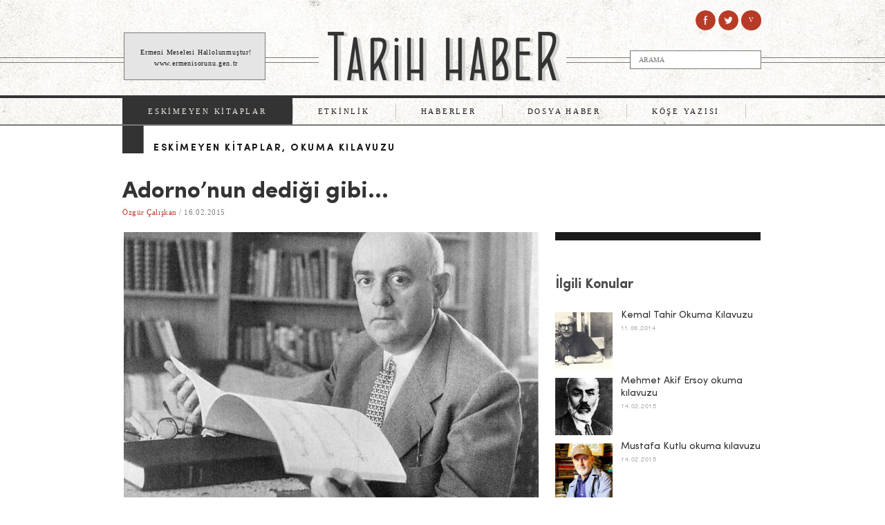

--- FILE ---
content_type: text/html; charset=UTF-8
request_url: http://www.tarihhaber.net/adornonun-dedigi-gibi/
body_size: 13126
content:
<!DOCTYPE html>
<!--[if IE 7]> <html class="ie7 oldie" lang="tr-TR"> <![endif]-->
<!--[if IE 8]> <html class="ie8 oldie" lang="tr-TR"> <![endif]-->
<!--[if IE 9]> <html class="ie9" lang="tr-TR"> <![endif]-->
<!--[if gt IE 9]><!--> <html lang="tr-TR"> <!--<![endif]-->
<head>
	<meta charset="UTF-8">
	<meta name="viewport" content="width=1000px">
	<meta http-equiv="X-UA-Compatible" content="IE=edge,chrome=1">
	<meta name="format-detection" content="telephone=no">
	<title>  Adorno&#8217;nun dediği gibi&#8230;</title>
	<link rel="stylesheet" href="http://www.tarihhaber.net/wp-content/themes/tarihhaber/style.css?ver=1.0.2" type="text/css" media="all" />
	<link rel="pingback" href="http://www.tarihhaber.net/xmlrpc.php" />
	<!--[if lt IE 9]>
		<script src="http://html5shiv.googlecode.com/svn/trunk/html5.js"></script>
	<![endif]-->
	<link rel="alternate" type="application/rss+xml" title="TARİH HABER &raquo; Beslemesi" href="http://www.tarihhaber.net/feed/" />
<link rel="alternate" type="application/rss+xml" title="TARİH HABER &raquo; Yorum Beslemesi" href="http://www.tarihhaber.net/comments/feed/" />
<link rel="alternate" type="application/rss+xml" title="TARİH HABER &raquo; Adorno&#8217;nun dediği gibi&#8230; Yorum Beslemesi" href="http://www.tarihhaber.net/adornonun-dedigi-gibi/feed/" />
		<script type="text/javascript">
			window._wpemojiSettings = {"baseUrl":"http:\/\/s.w.org\/images\/core\/emoji\/72x72\/","ext":".png","source":{"concatemoji":"http:\/\/www.tarihhaber.net\/wp-includes\/js\/wp-emoji-release.min.js?ver=4.2.38"}};
			!function(e,n,t){var a;function o(e){var t=n.createElement("canvas"),a=t.getContext&&t.getContext("2d");return!(!a||!a.fillText)&&(a.textBaseline="top",a.font="600 32px Arial","flag"===e?(a.fillText(String.fromCharCode(55356,56812,55356,56807),0,0),3e3<t.toDataURL().length):(a.fillText(String.fromCharCode(55357,56835),0,0),0!==a.getImageData(16,16,1,1).data[0]))}function i(e){var t=n.createElement("script");t.src=e,t.type="text/javascript",n.getElementsByTagName("head")[0].appendChild(t)}t.supports={simple:o("simple"),flag:o("flag")},t.DOMReady=!1,t.readyCallback=function(){t.DOMReady=!0},t.supports.simple&&t.supports.flag||(a=function(){t.readyCallback()},n.addEventListener?(n.addEventListener("DOMContentLoaded",a,!1),e.addEventListener("load",a,!1)):(e.attachEvent("onload",a),n.attachEvent("onreadystatechange",function(){"complete"===n.readyState&&t.readyCallback()})),(a=t.source||{}).concatemoji?i(a.concatemoji):a.wpemoji&&a.twemoji&&(i(a.twemoji),i(a.wpemoji)))}(window,document,window._wpemojiSettings);
		</script>
		<style type="text/css">
img.wp-smiley,
img.emoji {
	display: inline !important;
	border: none !important;
	box-shadow: none !important;
	height: 1em !important;
	width: 1em !important;
	margin: 0 .07em !important;
	vertical-align: -0.1em !important;
	background: none !important;
	padding: 0 !important;
}
</style>
<link rel='stylesheet' id='yarppWidgetCss-css'  href='http://www.tarihhaber.net/wp-content/plugins/yet-another-related-posts-plugin/style/widget.css?ver=4.2.38' type='text/css' media='all' />
<link rel='stylesheet' id='am_bxslider_css-css'  href='http://www.tarihhaber.net/wp-content/themes/tarihhaber/css/jquery.bxslider.css?ver=1.0.2' type='text/css' media='all' />
<script type='text/javascript' src='http://www.tarihhaber.net/wp-includes/js/jquery/jquery.js?ver=1.11.2'></script>
<script type='text/javascript' src='http://www.tarihhaber.net/wp-includes/js/jquery/jquery-migrate.min.js?ver=1.2.1'></script>
<script type='text/javascript'>
/* <![CDATA[ */
var ajaxTarih = {"ajaxurl":"http:\/\/www.tarihhaber.net\/wp-admin\/admin-ajax.php"};
/* ]]> */
</script>
<script type='text/javascript' src='http://www.tarihhaber.net/wp-content/plugins/ajax-tarih/tarih.js?ver=4.2.38'></script>
<link rel="EditURI" type="application/rsd+xml" title="RSD" href="http://www.tarihhaber.net/xmlrpc.php?rsd" />
<link rel="wlwmanifest" type="application/wlwmanifest+xml" href="http://www.tarihhaber.net/wp-includes/wlwmanifest.xml" /> 
<link rel='prev' title='Tomris Uyar okuma kılavuzu' href='http://www.tarihhaber.net/tomris-uyar-okuma-kilavuzu/' />
<link rel='next' title='Kurtuluş Kayalı okuma kılavuzu' href='http://www.tarihhaber.net/kurtulus-kayali/' />
<meta name="generator" content="WordPress 4.2.38" />
<link rel='canonical' href='http://www.tarihhaber.net/adornonun-dedigi-gibi/' />
<link rel='shortlink' href='http://www.tarihhaber.net/?p=1836' />
<script type="text/javascript">
var _gaq = _gaq || [];
_gaq.push(['_setAccount', 'UA-59186264-1']);
_gaq.push(['_trackPageview']);
(function() {
var ga = document.createElement('script'); ga.type = 'text/javascript'; ga.async = true;
ga.src = ('https:' == document.location.protocol ? 'https://ssl' : 'http://www') + '.google-analytics.com/ga.js';
var s = document.getElementsByTagName('script')[0]; s.parentNode.insertBefore(ga, s);
})();
</script>
	</head>
<body class="single single-post postid-1836 single-format-standard chrome">

<div id="header">
	<div class="header_wrapper">
		<div class="header_date" data-am_option_week="PAZARTESİ">&nbsp;</div>
		<ul class="media_links">
			<li><a class="facebook" href="https://www.facebook.com/tarihhaber.net?ref=hl" target="_blank">F</a></li>			<li><a class="twitter" href="https://twitter.com/tarihhaber_" target="_blank">T</a></li>			<li><a href="#v" target="_blank">V</a></li>		</ul>
				<div class="header_adv_box">
			<p><a href="http://www.ermenisorunu.gen.tr/" target="_blank" style="display: block;width: 100%;text-align: center;margin-top: 12px;">Ermeni Meselesi Hallolunmuştur! www.ermenisorunu.gen.tr</a></p>
		</div>
				
		<a id="logo" href="http://www.tarihhaber.net/">TARİH HABER</a>
		
		<form class="search_form" method="get" action="http://www.tarihhaber.net/">
			<input type="text" name="s" placeholder="arama">
			<input type="hidden" name="post_type" value="post">
		</form>
		
		<ul id="menu" class="sf-menu"><li id="menu-item-20" class="menu-item menu-item-type-taxonomy menu-item-object-category current-post-ancestor current-menu-parent current-post-parent menu-item-20"><a href="http://www.tarihhaber.net/category/eskmyn-ktplr/">Eskimeyen Kitaplar</a></li>
<li id="menu-item-18" class="menu-item menu-item-type-taxonomy menu-item-object-category menu-item-18"><a href="http://www.tarihhaber.net/category/etkinlik/">Etkinlik</a></li>
<li id="menu-item-695" class="menu-item menu-item-type-taxonomy menu-item-object-category menu-item-695"><a href="http://www.tarihhaber.net/category/makaleler/">Haberler</a></li>
<li id="menu-item-5170" class="menu-item menu-item-type-taxonomy menu-item-object-category menu-item-5170"><a href="http://www.tarihhaber.net/category/dosya-haberler/">Dosya Haber</a></li>
<li id="menu-item-5171" class="menu-item menu-item-type-taxonomy menu-item-object-category menu-item-5171"><a href="http://www.tarihhaber.net/category/kose-yazisi/">Köşe Yazısı</a></li>
</ul>	</div>
	<hr>
</div>
<div id="body">
			<div class="news_page_category"><a href="http://www.tarihhaber.net/category/eskmyn-ktplr/" rel="category tag">Eskimeyen Kitaplar</a>, <a href="http://www.tarihhaber.net/category/eskmyn-ktplr/okuma-kilavuzu/" rel="category tag">Okuma Kılavuzu</a></div>
	<h2 class="news_page_title">Adorno&#8217;nun dediği gibi&#8230;</h2>
	<div class="news_page_details"><em class="author">Özgür Çalışkan</em> / 16.02.2015</div>

	<div class="news_page_content">
		<div class="entry">
			
						<div class="news_page_slider_box">
				<ul class="news_page_slider">
										<li>
												<img src="http://www.tarihhaber.net/wp-content/uploads/2015/02/0895-theodor-adorno-600x394.jpg" alt="">											</li>
									</ul>
			</div>
					
    		<div class="share_box">
    			<a class="facebook" href="http://www.facebook.com/sharer/sharer.php?u=http://www.tarihhaber.net/adornonun-dedigi-gibi/" target="_blank">facebook</a>
    			<a class="twitter" href="https://twitter.com/intent/tweet?text=Adorno&#8217;nun dediği gibi&#8230;&url=http://www.tarihhaber.net/adornonun-dedigi-gibi/" target="_blank">twitter</a>
    			<a class="email" href="mailto:?subject=Adorno&#8217;nun dediği gibi&#8230;&body=http://www.tarihhaber.net/adornonun-dedigi-gibi/">email</a>
    			<span>PAYLAŞ</span>
    		</div>	
			
			<div class="entry-real">
				<p>Etkileyiciliğini kesin konuşmasına borçludur. Oysa konuştuğu şey hakkında aşağı yukarı hiçbir şey bilmiyordu. Üstelik başarısızdı da. Ortaya herhangi bir teori, herhangi bir tez, herhangi bir felsefe koyamadan tezgahı kapatmıştır. En büyük pozu, Karl Marx&#8217;ınkini andırır tarzda, mevcut düşünceyi ret ve inkardır. Her şeyi reddeden bir adamdan daha çekici ne olabilir? Böyle birini modern (yani biraz bilgisiz, biraz uyanık, biraz da şaşkın) okuyucunun hüccet kılığına sokmasına niye şaşıralım?</p>
<p>Şaşırdığımız yok ve zaten bu yazı dizisinde bütün amacımız şaşkınlardan olmamayı öğrenmekten ibaret. Adorno gibiler sadece düşüncelerini iyi düşünmemiş, inançlarına belli bir sınamadan geçmiş olarak inanmayan insanları avlayabilirler. Yani şaşkınları. Hüccetlerin, burhanların, ispatların reddedilmesi böylelerinin en bayıldığı şeydir. Yeter ki ciddi görünen bir şeyin ciddi olmadığı kendisine gösterilsin, gözleri fıldır fıldır ve pırıl pırıl olur; çünkü ciddiyete görünüşe göre boyun eğmek zorundaydı ama ciddi olanın niye ciddi olduğu hakkında da en ufak bir fikri yoktu. Ciddi görünenin ciddi olmaması onu şımartır, eğlendirir, sevindirir. Aklı olsa buna sadece üzülmek gerektiğini de bilirdi. O, oysa sadece görünüşlerle uğraştığı için, hakkında hiçbir şey bilmeden boyun eğmek zorunda olduğu şeyin boyun eğmeye değmeyecek bir şey olduğunu görmekten derinlemesine haz duyar. Sadece öyle görünüyor diye bir şeyi ciddi saymak, herkes boyun eğiyor diye ona boyun eğmek zorunda olmadığını anlamayacak kadar alçalmıştır çünkü. Şaşkın işte böylesine denir. Birinci sınıf Adorno okuyucusu. </p>
<p><strong>Mektepli Adorno</strong><br />
Theodor Weisengrund Adorno deyince basbayağı bir okuryazarı kastediyoruz. Çalışkan, disiplinli, titiz bir okur yazar. Okuduğunu neredeyse mutlak anlamda okuyan, yazdıkları da bütün kuşkuculuk ve eleştirellik görüntüsüne rağmen mutlak anlaşılan bir okur ve yazar. Yüksek okur yazar. Okur yazarın büyüğü. En birinci gelen okur yazar. Biraz eğlendiğimizi ve yazarı küçük gördüğümüzü düşünebilirsiniz. Böyle düşünmenizde hiçbir sakınca yok. Hatta bunu kendiniz de yapabilirsiniz; bunu engelleyen bir Adorno alıntısı yapılmayacak bu yazının sonuna kadar. “Adorno&#8217;nun dediğine gibi” şeklinde bir okur korkutma cümlesi kurmayacağız, çokluk entelektüel camia yazarlarının aksine. Adorno ne derse desin, biz kendi aramızda ne konuşabiliriz; buna bakacağız.</p>
<p>Adorno&#8217;yu sadece küçümsemiyoruz. Aynı zamanda talim ve tedris konularında gösterdiği gayreti not ediyoruz ki, herhangi bir sihirbazdan söz etmediğimizi, evrensel entelijansiyanın belki en büyük sihirbazından söz ettiğimizi görmek daha kolay olsun. Burada, okumadıklarını da yazan bir Chomsky&#8217;den veya şahsi mülahazatını tarihin gereğiymiş gibi sunan Wallerstein&#8217;dan söz etmiyoruz. Adorno ikisine de nispeten benzer; ama ikisinden de net olarak ayrılan bir tarafı vardır, ki asıl tarafı budur. O da bilgi ve düşünce diye karşısına çıkan her şeyi aynı bilgi ve düşüncenin tecrübesine sahip olmadan, o bilgi ve düşünceyi ortaya koyanların geçtikleri yoldan geçmeden reddetme alışkanlığıdır. Bu alışkanlık, Adorno&#8217;da çok kaygılı, kötümser, dolayısıyla da şaşırtıcı ve çarpıcı, sözü dinlense yeridir, dolayısıyla da hakiki hüccet denmeyi hakkeder bir düşünür pozu oluşturmuştur. Başka deyişle, Adorno kendisinin farkında olmayan yazarlardandır. Düşüncesinin (?) ve tarzının sınırları hakkında en ufak bir fikri yoktur. Oysa bildiğimiz bütün saygıdeğer düşünürler, düşünce diye sergiledikleri şeyin sınırlarının herkesten çok farkında olan kimselerdir, ki düşüncenin gelişmesi de ancak bu sınırların farkında olunmasına bağlıdır. Düşünürler kendilerinin ve başkalarının düşüncelerinin sınırlarını gördükleri oranda düşünmeye devam ederler.</p>
<p>Adorno&#8217;nun da farkında olduğu bir şey var tabii. Bu, düşünce diye ortaya konan her şeyin terminolojik bir abrakadabrayla gözden düşürülebileceğidir. Adorno&#8217;nun Benjamin&#8217;le temel meselesi de budur zaten. Walter Benjamin için olumsuz pek çok sıfat kullanabiliriz, düşüncesinin zayıf ve kusurlu bir çok tarafını gösterebiliriz; ama mevcut düşünceyi gözden düşürmeye çalıştığını, üzerinde çalıştığı konuya ihanet ettiğini söyleyemeyiz. Kelimenin gerçek anlamında sadık bir marksist olduğu halde (Kaınız: Paris ve Baudelaire yazıları. Bu yazılarda Walter Benjamin, tarihsel diyalektiği gerçek anlamda ilk defa edebiyat incelemesine sokmaktadır. Adorno&#8217;nun bu yazıları reddetme gerekçesi ise tam bir skandaldır. Bu yazıları yeterince Marksist olmadıkları gerekçesiyle basmayı kabul etmemiştir Adorno.) çalıştığı konuları onore eden, biraz talihsiz, e çünkü epey de kırtıpil bir yazardır Walter Benjamin. Kırtıpil filan ama düşüncenin cesaretine gerçek anlamda sahip. Bu yüzden de farklı kaynaklardan beslenmekten pek fazla çekinmiyor. Bertolt Brecht gibi açık seçik sanatçı-düşünürlerle ortak, Adorno ve Lukacs gibi kariyeristlerle ise zıt tarafları bu.</p>
<p>Adorno, bilgi ve düşüncenin gözden düşürülebilmesinin yine bir tür düşünce ve bilgiye bağlı olduğunun en baştan itibaren farkındaydı. Kendini kabul ettirmeyi bilen, kurumsal yapıların kurdu olmuş bir adam. Benjamin&#8217;in okul ve akademisyenlik konusundaki hatalarını yapmamış bu yüzden. 21 yaşında doktora, 24 yaşında doçentlik tezi yazacak kadar çalışkan ve uyumlu olmayı başarmış. Ne başarı ama! İki tezin de Adorno diye bildiğimiz şeyle aşağı yukarı hiçbir ortak tarafı yoktur. Doçentlik tezini geri çekmesinin altında ne yatıyordu dersiniz? Kaynaklar, doktora tezinin tamamen öğretmenin etkisi altında olduğunu belirtiyor. Geri çektiği doçentlik tezi keza. Dört yıl sonra, 28 yaşında verdiği doçentlik tezi ise bu defa şaşırtıcı bir ismin etkisi gösterir: Walter Benjamin.</p>
<p>Bir filozoftan çok akademik stratejistle karşı karşıya olduğunuzu anlamışsınızdır. Bizim için Emre Kongar, Murat Belge, Berna Moran gibi adamlar her ne ise, Almancada Theodor W. Adorno da odur. Fransız Sartre&#8217;la en önemli ortak tarafları da bu olsa gerek. Sartre gibi Adorno da dönemin entelektüellerinden ne beklendiğini kestirme konusunda profesyoneldir.<br />
Şimdi bir an soluklanıp soralım: Bu kadar okul okumuş, çocuk yaşında doktora tezi vermiş, olabilecek en genç yaşta doçentlik tezi yazıp vazgeçmiş, çok geçmeden bir daha yazıp bu defa tezi sunmuş bu okul çocuğu filozofun bu faaliyetleri ile sonra ünlenmesini sağlayacak çalışmaları arasında niçin en ufak bağlantı yoktur? Martin Heidegger&#8217;i beğenirsiniz veya beğenmezsiniz, düşüncesini matah sayarsınız veya saymazsınız; ama Heidegger diye bildiğimiz şey dönem dönem, aşama aşama ta üniversite öğrencisi olduğu yıllardan başlayarak gelişen ve değişip dönüşen, hasılı kelam izlenebilen bir şeydir. Stratejist olarak ne kadar basiretsiz olduğunu ise söylemeye bile gerek yok Heidegger&#8217;in. Birkaç kuşağın midesine oturacak kadar etkin bir felsefesi olduğu halde, bugün hala Nazidir, yok değildir lafları geziyor ortalıkta. Sırf, Nasyonal Sosyalist Parti iktidarı esnasında üniversite rektörlüğünü kabul ettiği için. Belli ki, üstat yeni çağ filozoflarının karda yürü izini belli etme taktikleri için biraz fazla eski kafalıydı.</p>
<p><strong>İlerici Adorno</strong><br />
Adorno&#8217;nun ise eski kafalı olmadığı her halinden belli. O ve sinsi bir despotlukla hükmettiği Frankfurt Okulu “çok gezerim ama hiçbir yere gitmem” tarzında, hiçbir düşünceye bağlanmazlar. Yani ortada düşünceden çok proje var. Her düşünceyi ve her bilgiyi eleştiren ama eleştirellikten taviz vermeme adına belli bir safa geçmeyen; nispeten mükemmelci, “en iyi”ci, kötümser ve acıklı bir şekilde gerçekçi (acıklı çünkü Frankfurt Okulu gerçekçiliği gerçekçiliğin hiçbir tez ve önerisini ilke olarak benimsememiştir.), Marksizmi düşünce alanından süpürecek kadar Marksist, Hegel&#8217;i okunmaz kılacak oranda Hegelci, modernizme yani modern sanata kzaık atacak şekilde modernist&#8230; hasılı kelam, biz felsefeden anlamaz, ya hep ya hiççi Türklerin “müzmin muhalif” dediğimiz tarzda burnundan kıl aldırmaz, okul demeye bin şahit lazım bir okul projesi. 20. asır sofistlerinin okulu yani. Bu okul yani Frankfurt Okulu o kadar ilericiydi ki, bugün bile hala onların vardığı ileri safhalara varabilmiş bir düşünür veya ekol mevcut değildir. 20. asır sofistlerinden sayılabilecek Jacques Derrida nerdeyse bir gericiydi. Düşüncenin topografı olarak karşımıza çıkan Fredric Jameson, analiz mantığını ilerici Adorno ve Frankfurt Okulundan çok herkesi biraz gözeten, kayıran, idare eden Walter Benjamin&#8217;den alır. Sonra gelen Alman düşünürlerinin hepsi ders hocasıdır. Fransızlarsa tiyatrocu.</p>
<p>Hegel&#8217;in ilericiliği gibi bir ilericiliği var Adorno&#8217;nun. Bu tür ilericilikte düşünür, asla varılamaycak bir noktayı tarihin veya düşüncenin hedefi diye ileri sürer ve geri kalanını da mantığa bürüyerek, sık ve sıkı mantık hileleriyle hallediverir. Hegel&#8217;in sanatın ölümü tezi bir hezeyan değilse fantazidir ve bundan başka başka bir şey değildir. Fakat gösterişli ve tuhaf bir şekilde mantıklı görünür. En az Platon&#8217;un sıklıkla yanlış anlaşılmış, sanatçıyı sürgüne uğratma önerisi gibi. Platon sanatçıyı, şairi ikiye ayırıyor ve bir türünü, mimetik sanatçıyı, gerçeğin görünüşünü kopyalayarak sunanı mükemmel sitesinden kovuyordu. Bunun açıkça diğer türden sanatçıya, şaire bir övgü anlamı taşıdığı pek fazla dikket çekilmemiş bir husustur. Aristo&#8217;nun Platon&#8217;a cevap vererek mimetik sanatı yani tragedyayı eposun üstüne koyması ve sonra gelen klasiklerin yani klasist Avrupalı yazarların hep Aristo&#8217;dan beslenmiş olması bu sık örgülü yanlış anlamayı doğurmuştur. Hegel&#8217;in sanatın ölümü fantezisi ise sanatla hemen hiçbir ilgisi olmayan bir şeydir. Genel bir tezin bir tür felsefi zorbalıkla sanat konusuna uygulanmasıdır. Sanat, Hegel için sadece aklın ilerlemesi karşısına çıkan heyulalardan biridir ve sonunun geldiği, çünkü artık gerçeğin akıl tarafından aydınlatılacağı söylenmelidir falan filan. Romantizme karşı çıkıyordu Hegel. Romantizmin halimiyetinin bir son çırpınış, bir vuruşa vuruşa çekilme, bir umutsuz direniş olduğunu tasavvur ediyordu. Sanatta modernizmi göremeyecek kadar, kendi rasyonalist inancıyla zihni körelmişti. Oysa sanatta modernizm dediğimiz şey geldi, romantizm ile rasyonalizm arasındaki çatışmayı ortadan kaldırdı ve sanatın krallığı rasyonel dünyada ilan etti. Hegel bunu göremediği için bile küçük görülebilir bir düşünür. Ama arkeolojik mabetlere olduğu kadar kendi felsefi mabetlerine de saygıyla, tazimle yaklaşmayı sürdüren Batı aleminden Hegel&#8217;in estetik konusunda çuvalladığına dair bir işaret alamıyoruz.<br />
Adorno, estetik konusunda Hegel&#8217;in tamamlayıcısı olarak da görülebilir. O da aklın mutlaklığına duyduğu inançla gider sanatın üstüne. Jazz müziğinden yani çağın müziğinden hoşlanmaması bile akıl konusundaki rijit tavrını göstermeye yeterlidir. Bir nevi akıl ideolojisine bağlı bir ideolojik sanatın peşindeydi Adorno. Modernizmi müşahede ettiği için, Hegel&#8217;in bir önceki yüzyıldan öngöremeyeceği şeyleri rasyonalitenin amentüsüne uydurmaya çalışıyordu. Kara estetik veya negatif diyalektik gibi fantastik görüşler, daha doğrusu başlıklar ileri sürmesi buna bağlıdır. Adorno, jazz çağında tonal felsefeyi yaşatma arzusuna sahip bir tür özde gerici ama kendi kabulleri ışığında ilerici bir yazardı.<br />
Adorno&#8217;nun ilericiliğini bizdeki bazı sözümona aydınlanmacıların ilericiliğine yaklaştıran şey, felsefeye neredeyse dinsel bir mezhep gibi sarılmış olmasıdır. Müzik düşüncesiyle o kadar uğraşmış, toplumsal felsefe ve politik eleştiri konusunda o kadar kalem oynatmış biri için utanç verici bir gizli dogmatizme sahiptir Adorno. Bilinç ve imgelemin maddeleştirilip materyalizm yoluyla incelenmesi peşinde bir dogmatizm ama. Adorno isminin etrafındaki büyü esas olarak bundan doğuyor, ironik bir biçimde. Bilinç nasıl maddeleştirilir veya maddileştirilir? İmgelem nasıl diyalektik kılınır? İşte Adorno&#8217;nun ilerici abrakadabraları burada devreye girer ve bir yanlarıyla ise kendi çağlarının imgeleminden yani sanatından dolaysızca etkilenip esinlenen insanları büyüler. Esinlendiğiniz ama bir anlam veremediğiniz şeyleri mantığa bürünmek ve haklı çıkarabilmek veya başkalarının esinlenip tadına vardıkları şeyleri tu kaka edebilmek için “Dorno&#8217;nun dediği gibi” akımına katılırsınız veya takılırsınız. Bu da muhtemelen bir tutukluğu veya çekingenliği, yeni olana karşı korkuyu gizliyordur. Ki bu sadece bir tahmin, müzmin Adorno derslisinin bundan korkmasına gerek yok. Burada bize öyle geldiği için öyle söyledik. İzlenimimiz buydu çünkü, insanların Türkiye&#8217;de niye Adorno&#8217;ya sarıldıklarını veya sarılmış gibi yaptıklarını sorduğumuzda karşımıza bu türden huysuzluklar, huzursuzluklar çıkıyordu. Bu huzursuzluğu gidermek gerekiyor artık. “Adorno&#8217;nun dediği gibi”nin Türkçe düşünmek isteyen insanın zihninde açabileceği yarayı veya yarığı iyi etmeli.</p>
<p><strong>Amerikalı Adorno</strong><br />
Adorno ne kadar büyülü olursa olsun eleştiriden masun değildir. Gayet de sıkı eleştiriliyor ve aleyhindeki tavır giderek güçleniyor. Öncelikle sorgulanan tarafı samimiyeti. Yahudi sorunu konusunda takındığı bir nevi sekter ve katı tavrı Adorno&#8217;nun mükemmelci rasyonalizmine ve doğalmış gibi duran evrenselciliğine gölge düşürüyor. Nazilerin Yahudilere yaptıklarını Yahudi cephesinden eleştirmez görünen evrenselci bir düşünürün, aynı Yahudiler Filistin&#8217;e çöreklenince tek kelime etmemiş olması saf bir kalbe şaşırtıcı görünebilir. Bize pek de görünmüyor açıkçası. Düşüncenin belli bir yönü perde olabilir; hatta düşüncenin kendisi başka bir şeyin perdesi olabilir. Düşünce dediğimiz şey mutlak bir masumiyete sahip değildir. Ama bazen masum, sivil, evrensel vesair etiketlerinden birini veya birden çoğunu kullanma durumunda olabilir. Adorno&#8217;nun materyalist evrenselciliği de Avrupa sınırları içinde kalıyor. Hatta Almanya sınırları içinde.</p>
<p>Nazilerle aynı dönemde yaşamış, iki dünya savaşı görmüş ve ikisinde de taraf olmamış bir düşünce okulunun şeyhi kılığındaki bir düşünürün Nazilere, yani Alman Milliyetçi Sosyalistlerine karşı Avrupacı, evrenselci, samimi hatta samimiyetçi, en genel anlamda Aydınlanmacı bir tutum takınması şaşırtıcı değildir. Hatta anlaşılır, bağışlanır, kabul edilebilir bir değer sayılabilir. Bir ulusun monist bir fikriyat içinde tek bir yöne aktığı bir dönemde ortaya çıkan bir düşünürün, hem de o ulustan dışlanan unsurun bir parçasıyken mümkün olduğu kadar aksi bir yön tutturması ve yönünü belli etmemeye özen göstermesi anlaşılır anlamlıdır. Bütün mesele, Adorno bunu yaparken kendisinden olmayanlara ne kattı veya onların başına ne muammalar açtı meselesidir.</p>
<p>Adorno&#8217;nun Amerika macerasının çok özel bir tarafı var bu yüzden. Brecht, Lukacs ve Benjamin&#8217;le tamamen farklı, Marcuse ile benzer tarafı, Adorno&#8217;nun bütün otantikçi görünüşünün ve mutlak aydınlanmacılığının altında “yeni dünya”ya ve yeniliğe duyduğu meraktır. Adorno&#8217;nun otantiği bildiğimiz anlamda sahicilik veya nesnellik değil kendidir. Otantiği kendi olan biri içinse, Nazi çağında Amerika belli bir cazibe taşıyor olsa gerektir. Adorno&#8217;nun Amerika&#8217;yı benimsememiş ve sevmemiş olması ise ancak Marcuse gibi orada kendisine bir audience, bir okuyucu cemaati, bir dinleyiciler kalabalığı bulamamış olmasından kaynaklanmış olmalıdır. Başka deyişle, Amerikalılığı Almanlığından bile boştur Adorno&#8217;nun. Burada sadece Nazilerin kovuşturmasına karşı melce bulmuş ve Frankfurt Okulu harekatını savaş sonrası entelektüel camiaya buradan yürütmüş ve sokmuştur. Almanya&#8217;ya dönüşünü geciktirmiş olmasının altında da muhtemel entelektüel-akademik stratejisi yani star olma ve star kalma mücadelesi yatar.</p>
<p><strong>Adorno&#8217;nun demediği gibi</strong><br />
Dışarıda eleştirilmeye başlamış olsa da, Türkiye&#8217;de özellikle son on beş yirmi yıldır Adorno&#8217;dan son derece sorgusuz sualsiz alıntılar yapıldı, şahsiyeti etrafında bir sır oluşturuldu, herhangi bir seviye veya dozajda eleştiriye tabi tutulmadı ve netice itibariyle sorumsuzca suistimal edilmiş oldu. Adorno tavrının buna teşne olması başka bir şey. Burada bizler için önemli olan mesele, bu türden çapraşık bir düşünürün kendi düşüncemize sağlayabileceği dolaylı faydaların, onu eleştirmek ve çözmekle elde edebileceğimiz kazanımların ve durumun öğreticiliğinin kesinkes atlanmış olmasıdır. Oysa Adorno da çelikten veya demirden değildir. Dediklerinin arkasında demedikleri, diyemedikleri, diyemeyecekleri yatar. “Adorno&#8217;nun dediği gibi” trenine binmiş gidenlerin, karşı yönden bir de “Adorno&#8217;nun demediği gibi” treninin geldiğini görmesi artık kaçınılmazdır. Adorno&#8217;nun demedikleri ise aslında çoğunluktadır. Ki bunlar genellikle de dediklerinin içindedir.</p>
<p>Bir Adorno sırrı varsa, o da bu sırrın yazar tarafından bizzat oluşturulduğu, modern veya postmodern entelektüel camianın Adorno kültünün arkasında herkesten çok Theodor Weisengrund&#8217;un yattığıdır. Sanata etkisi ve katkısı olmayan bir sanat düşünürü, Marksizmle başlangıç anında kopmuş bir Marksist, Hegel disiplinlerini sürdüremeyecek kadar modern bir Hegelyen, analizci olamayacak kadar sabırsız ve oyuncul, modernist olamayacak kadar kitaplı bir aydınlanma mümini, anti-anti-semitist olamaycak kadar evrenselci, evrenselciliğini yaralayacak düzeyde anti-Nazi hatta anti-Alman, Alman olamayacak kadar Yahudi, Yahudi olamayacak kadar filozof, filozofluğundan kuşku duyuracak tarzda Stratejist, stratejileriyle kimsenin yolunu aydınlatamayacak kadar muğlak&#8230; Adorno.                                                                                            </p>
				<div class="clear"></div>
							</div>
		
		</div>
		
				
	</div>
			
	
<div class="single_page_sidebar">
		<div class="sp_sidebar_widget slider_widget">
				<div class="news_page_text_slider_box">
			<ul class="news_page_text_slider">
								<li>
					<div class="entry">
																	</div>
				</li>
							</ul>
		</div>
		
	</div>
		
	<div id="am_related_posts-2" class="sp_sidebar_widget "><h4 class="widgettitle">İlgili Konular</h4><div class='yarpp-related'>
<ul>
		<li>
		<a href="http://www.tarihhaber.net/kemal-tahir-okuma-kilavuzu/" rel="bookmark"><img width="83" height="83" src="http://www.tarihhaber.net/wp-content/uploads/2014/06/kemal-tahir-1-e1402602858188-83x83.jpg" class="attachment-widget-thumb wp-post-image" alt="kemal-tahir-1" /></a>		<div class="entry">
			<p><a href="http://www.tarihhaber.net/kemal-tahir-okuma-kilavuzu/" rel="bookmark">Kemal Tahir Okuma Kılavuzu</a></p>
			<div class="sp_sb_widget_deatils">11.06.2014</div>
		</div>
	</li>
		<li>
		<a href="http://www.tarihhaber.net/mehmet-akif-ersoy-okuma-kilavuzu/" rel="bookmark"><img width="83" height="83" src="http://www.tarihhaber.net/wp-content/uploads/2015/02/mehmet_akif-83x83.jpg" class="attachment-widget-thumb wp-post-image" alt="mehmet_akif" /></a>		<div class="entry">
			<p><a href="http://www.tarihhaber.net/mehmet-akif-ersoy-okuma-kilavuzu/" rel="bookmark">Mehmet Akif Ersoy okuma kılavuzu</a></p>
			<div class="sp_sb_widget_deatils">14.02.2015</div>
		</div>
	</li>
		<li>
		<a href="http://www.tarihhaber.net/mustafa-kutlu-okuma-kilavuzu/" rel="bookmark"><img width="83" height="83" src="http://www.tarihhaber.net/wp-content/uploads/2015/02/mustafa-kutlu_248910-83x83.png" class="attachment-widget-thumb wp-post-image" alt="mustafa-kutlu_248910" /></a>		<div class="entry">
			<p><a href="http://www.tarihhaber.net/mustafa-kutlu-okuma-kilavuzu/" rel="bookmark">Mustafa Kutlu okuma kılavuzu</a></p>
			<div class="sp_sb_widget_deatils">14.02.2015</div>
		</div>
	</li>
		<li>
		<a href="http://www.tarihhaber.net/kahvehane-filozofunun-yukselisi-ve-dususu/" rel="bookmark"><img width="83" height="83" src="http://www.tarihhaber.net/wp-content/uploads/2015/02/jean-paul-sartre_35427-83x83.jpg" class="attachment-widget-thumb wp-post-image" alt="jean-paul-sartre_35427" /></a>		<div class="entry">
			<p><a href="http://www.tarihhaber.net/kahvehane-filozofunun-yukselisi-ve-dususu/" rel="bookmark">“Kahvehane filozofu”nun yükselişi ve düşüşü</a></p>
			<div class="sp_sb_widget_deatils">14.02.2015</div>
		</div>
	</li>
		<li>
		<a href="http://www.tarihhaber.net/tarihci-olarak-elestirmen-ahmet-hamdi-tanpinar-yeniye-karsi-tutuk-eskiye-karsi-cesur/" rel="bookmark"><img width="83" height="83" src="http://www.tarihhaber.net/wp-content/uploads/2014/07/Ahmet-Hamdi-Tanpınar-83x83.jpg" class="attachment-widget-thumb wp-post-image" alt="Ahmet Hamdi Tanpınar" /></a>		<div class="entry">
			<p><a href="http://www.tarihhaber.net/tarihci-olarak-elestirmen-ahmet-hamdi-tanpinar-yeniye-karsi-tutuk-eskiye-karsi-cesur/" rel="bookmark">Tarihçi olarak eleştirmen: Ahmet Hamdi Tanpınar</a></p>
			<div class="sp_sb_widget_deatils">15.07.2014</div>
		</div>
	</li>
		<li>
		<a href="http://www.tarihhaber.net/aptal-misin-satilmis-mi/" rel="bookmark"><img width="83" height="83" src="http://www.tarihhaber.net/wp-content/uploads/2015/02/Olvidados613x463-83x83.jpg" class="attachment-widget-thumb wp-post-image" alt="Olvidados613x463" /></a>		<div class="entry">
			<p><a href="http://www.tarihhaber.net/aptal-misin-satilmis-mi/" rel="bookmark">Aptal mısın, satılmış mı?</a></p>
			<div class="sp_sb_widget_deatils">14.02.2015</div>
		</div>
	</li>
		<li>
		<a href="http://www.tarihhaber.net/bir-kemal-tahir-portresi/" rel="bookmark"><img width="83" height="83" src="http://www.tarihhaber.net/wp-content/uploads/2015/02/24_b-83x83.jpg" class="attachment-widget-thumb wp-post-image" alt="24_b" /></a>		<div class="entry">
			<p><a href="http://www.tarihhaber.net/bir-kemal-tahir-portresi/" rel="bookmark">Bir Kemal Tahir portresi</a></p>
			<div class="sp_sb_widget_deatils">14.02.2015</div>
		</div>
	</li>
					
</ul>
</div>
</div>	
</div>	
	<div class="last_news_box">
	<h3>Yeni Haberler</h3>
	<ul class="last_news_list">
				<li>
			<div class="entry">
								<h4><a href="http://www.tarihhaber.net/upanisadlar/" rel="bookmark">Upanişadlar</a></h4>
				<div class="news_list_details"><em class="author">Hakan Arslanbenzer</em> / 30.06.2016</div>
				<p>Veda dininin en eski ve en önemli kutsal metni sayılıyor. Hindular Upanişadlar’ı vahiy olarak kabul ederler. Upanişadlar, Hint kutsal metni (daha doğrusu metinler toplamı) Vedalar’ın dört ana bölümünden biridir. Diğer bölümler: Samita, Brahmana ve Aranyaka. Ve dört Veda vardır: Rigveda, Yacurveda, Samaveda ve Atarvaveda. Bunlar dua-büyü ve ilahilerdir. Belli durumlarda belli vedalar okunur. Kötülüğü kovmak&#8230;</p>
			</div>
		</li>
				<li>
			<div class="entry">
				<a href="http://www.tarihhaber.net/vaka-i-vakvakiyye-yahut-cinar-vakasi/" rel="bookmark"><img width="730" height="286" src="http://www.tarihhaber.net/wp-content/uploads/2016/06/vakvak-guncel.jpg" class="attachment-post-thumbnail wp-post-image" alt="vakvak guncel" /></a>				<h4><a href="http://www.tarihhaber.net/vaka-i-vakvakiyye-yahut-cinar-vakasi/" rel="bookmark">Vaka-i Vakvakıyye yahut Çınar Vak’ası</a></h4>
				<div class="news_list_details"><em class="author">Selahattin Turhan</em> / 30.06.2016</div>
				<p>600 yılı aşkın geniş topraklara hükümdarlık etmek, devlet mekanizması ile birlikte toplumu idare etmek oldukça güç bir iştir. Devlet-i Aliyye, her ne kadar idari bağlamda toplumun tamamını her daim memnun etme amacı güttüyse de bu kadar uzun ömürlü bir imparatorluğun pek tabii olarak bu amacını gerçekleştiremediği belli dönemler de yaşamışlardır. Bu dönemlerden bir tanesi de&#8230;</p>
			</div>
		</li>
				<li>
			<div class="entry">
				<a href="http://www.tarihhaber.net/osmanli-donemi-bosna-basin-tarihi/" rel="bookmark"><img width="730" height="286" src="http://www.tarihhaber.net/wp-content/uploads/2016/06/bosna-guncel.jpg" class="attachment-post-thumbnail wp-post-image" alt="bosna guncel" /></a>				<h4><a href="http://www.tarihhaber.net/osmanli-donemi-bosna-basin-tarihi/" rel="bookmark">“Osmanlı Dönemi Bosna Basın Tarihi”</a></h4>
				<div class="news_list_details"><em class="author">Tarih Haber</em> / 29.06.2016</div>
				<p>Son dönemlerde basın ve yayın tarihine dair kitaplar ve araştırmalar çoğalırken, bu kitaplara bir yenisi daha eklendi. Erzurum Atatürk Üniversitesi İletişim Fakültesi öğretim üyelerinden Doç. Dr. Salih Seyhan, Doç. Dr. Hakan Temiztürk ve Saraybosna Üniversitesi’nden Prof. Dr. Senada Dizdar’ın dört yıllık çalışmaları sonucunda ortaya koydukları Osmanlı Dönemi Bosna Basın Tarihi adlı kitap çıktı. Kitapta yalnızca&#8230;</p>
			</div>
		</li>
				<li>
			<div class="entry">
				<a href="http://www.tarihhaber.net/muhammed-aliyi-nasil-bilirdiniz/" rel="bookmark"><img width="788" height="442" src="http://www.tarihhaber.net/wp-content/uploads/2016/06/muhammed-ali-promo-main.jpg" class="attachment-post-thumbnail wp-post-image" alt="muhammed ali promo main" /></a>				<h4><a href="http://www.tarihhaber.net/muhammed-aliyi-nasil-bilirdiniz/" rel="bookmark">Muhammed Ali’yi nasıl bilirdiniz?</a></h4>
				<div class="news_list_details"><em class="author">Arda Akıncı</em> / 16.06.2016</div>
				<p>Türkiye’de spor, futbolun tahakkümünde yapılır. Cumadan pazara kadar oynanan futbol müsabakaları, pazartesiden cuma gününe kadar konuşulur tartışılır. Hayat futbolla akar, futbolla durur. Diğer sporların pek bir hükmü yoktur. Olsa olsa belki son yıllarda biraz basketbol ve voleybol. Ancak, onların bile seyirci kitlesi oldukça kısıtlıdır. Diğer sporlardan bahsetmiyorum bile. Hem başka spor dalları da mı varmış?&#8230;</p>
			</div>
		</li>
			</ul>
</div>
	
</div>

<div id="footer">
	<div class="footer_wrapper">
		<div class="most_discussions">
			<strong>Çok Konuşulanlar:</strong>
			<ul id="footer_cats" class="sf-menu"><li id="menu-item-23" class="menu-item menu-item-type-taxonomy menu-item-object-category menu-item-23"><a href="http://www.tarihhaber.net/category/etkinlik/">Etkinlik</a></li>
<li id="menu-item-25" class="menu-item menu-item-type-taxonomy menu-item-object-category current-post-ancestor current-menu-parent current-post-parent menu-item-25"><a href="http://www.tarihhaber.net/category/eskmyn-ktplr/">Eskimeyen Kitaplar</a></li>
</ul>		</div>
		
		<a href="http://www.tarihhaber.net/" class="footer_logo"></a>
		
		<ul id="footer_menu" class="footer_menu"><li id="menu-item-11" class="menu-item menu-item-type-post_type menu-item-object-page menu-item-11"><a href="http://www.tarihhaber.net/tarih-haber-hakkinda/">Tarih Haber Hakkında</a></li>
<li id="menu-item-12" class="menu-item menu-item-type-post_type menu-item-object-page menu-item-12"><a href="http://www.tarihhaber.net/kullanim-kosullari/">Kullanım Koşulları</a></li>
<li id="menu-item-13" class="menu-item menu-item-type-post_type menu-item-object-page menu-item-13"><a href="http://www.tarihhaber.net/baska-bilgiler/">Künye</a></li>
<li id="menu-item-14" class="menu-item menu-item-type-post_type menu-item-object-page menu-item-14"><a href="http://www.tarihhaber.net/iletisim/">İletişim</a></li>
</ul>		
		<div class="copyrights">Tüm hakları saklıdır copyright 2026</div>
	</div>
</div>
<link rel='stylesheet' id='yarppRelatedCss-css'  href='http://www.tarihhaber.net/wp-content/plugins/yet-another-related-posts-plugin/style/related.css?ver=4.2.38' type='text/css' media='all' />
<script type='text/javascript' src='http://www.tarihhaber.net/wp-includes/js/comment-reply.min.js?ver=4.2.38'></script>
<script type='text/javascript' src='http://www.tarihhaber.net/wp-content/themes/tarihhaber/includes/js/selectivizr-min.js?ver=1.0.2'></script>
<script type='text/javascript' src='http://www.tarihhaber.net/wp-content/themes/tarihhaber/includes/js/jquery.bxslider.js?ver=1.0.2'></script>
<script type='text/javascript' src='http://www.tarihhaber.net/wp-content/themes/tarihhaber/includes/js/general.js?ver=1.0.2'></script>
</body>
</html><!-- need to refresh to see cached version -->

--- FILE ---
content_type: text/css
request_url: http://www.tarihhaber.net/wp-content/themes/tarihhaber/style.css?ver=1.0.2
body_size: 8729
content:
/*
Theme Name: tarihhaber
Theme URI: http://www.crazyxhtml.com
Author: <a href="http://www.crazyxhtml.com">CrazyXhtml</a>
Author URI: http://www.crazyxhtml.com
Description: Designed by <a href="http://www.crazyxhtml.com">CrazyXhtml</a>.
Version: 1.0
License: GNU General Public License v2 or later
License URI: http://www.gnu.org/licenses/gpl-2.0.html
Tags: white, light
Text Domain: am
*/

html, body, div, span, applet, object, iframe,
h1, h2, h3, h4, h5, h6, p, blockquote, pre,
a, abbr, acronym, address, big, cite, code,
del, dfn, em, img, ins, kbd, q, s, samp,
small, strike, strong, sub, sup, tt, var,
b, u, i, center,
dl, dt, dd, ol, ul, li,
fieldset, form, label, legend,
table, caption, tbody, tfoot, thead, tr, th, td,
article, aside, canvas, details, figcaption, figure, 
footer, header, hgroup, menu, nav, section, summary,
time, mark, audio, video {
	margin: 0;
	padding: 0;
	border: 0;
	font-size: 100%;
	font: inherit;
	vertical-align: baseline;
	outline: none;
}

article, aside, details, figcaption, figure, 
footer, header, hgroup, menu, nav, section {
	display: block;
}

img {
	vertical-align: middle;
}

ol, ul {
	list-style: none;
}

blockquote, q {
	quotes: none;
}

blockquote:before, blockquote:after,
q:before, q:after {
	content: '';
	content: none;
}

table {
	border-collapse: collapse;
	border-spacing: 0;
}

a[href], label[for], select, 
input[type=checkbox], input[type=radio] {
	cursor: pointer;
}

button, input[type=button], input[type=image], 
input[type=reset], input[type=submit] {
	padding: 0;
	overflow: visible;
	cursor: pointer;
}

button::-moz-focus-inner, 
input[type=button]::-moz-focus-inner, 
input[type=image]::-moz-focus-inner, 
input[type=reset]::-moz-focus-inner, 
input[type=submit]::-moz-focus-inner {
	border: 0;
}

.hide {
	position: absolute !important;
	left: -9999em !important;
}

.clearfix:after {
	content: ".";
	display: block;
	visibility: hidden;
	clear: both;
	height: 0;
}

h1, h2, h3, h4, h5, h6 {
	font-weight: normal;
}

.ie7 .clearfix {
	zoom: 1; 
}

strong {
	font-weight: bold;
}

em {
	font-style: italic;
}

del {
	text-decoration: line-through;
}

th, td {
	vertical-align: top;
}

th {
	font-weight: normal;
	text-align: left;
}

address, cite, dfn {
	font-style: normal;
}

abbr, acronym {
	border-bottom: 1px dotted #999;
	cursor: help;
}

sub, 
sup {
	position: relative;
	font-size: 75%;
	line-height: 0;
}

sup {
	top: -0.5em;
}

sub {
	bottom: -0.25em;
}

textarea {
	 overflow: auto;
}

input[type=tel], input[type=url], input[type=password], input[type=text], input[type=email], input[type=reset], input[type=button], input[type=submit], button, textarea{
     -webkit-appearance: none;
     -webkit-border-radius: 0;
}

input[type=tel], input[type=url], input[type=password], input[type=text], input[type=email], textarea{
	padding: 5px;
	border: 1px solid #ccc;
}

input[type=reset], input[type=button], input[type=submit], button{
	background: #d5cfc9;
	display: inline-block;
	border: 0;
	color: #333;
	padding: 5px 15px;
	font-size: 14px;
	text-transform: uppercase;
}


@font-face {
     font-family: 'ConcursoItalianBTN';
    src: url('fonts/Concurso/ConcursoItalianBTN.eot');
    src: url('fonts/Concurso/ConcursoItalianBTN.eot?#iefix') format('embedded-opentype'),
         url('fonts/Concurso/ConcursoItalianBTN.woff') format('woff'),
         url('fonts/Concurso/ConcursoItalianBTN.ttf') format('truetype'),
         url('fonts/Concurso/ConcursoItalianBTN.svg#ConcursoItalianBTN') format('svg');
    font-weight: normal;
    font-style: normal;
}



@font-face {
     font-family: 'MonopolMedium';
    src: url('fonts/monopol/2B2836_0_0.eot');
    src: url('fonts/monopol/2B2836_0_0.eot?#iefix') format('embedded-opentype'),
         url('fonts/monopol/2B2836_0_0.woff') format('woff'),
         url('fonts/monopol/2B2836_0_0.ttf') format('truetype');
    font-weight: normal;
    font-style: normal;
}
@font-face {
	font-family: 'Sofia';
    src: url('fonts/SofiaPro/SofiaProRegular.eot');
    src: url('fonts/SofiaPro/SofiaProRegular.eot?#iefix') format('embedded-opentype'),
         url('fonts/SofiaPro/SofiaProRegular.woff') format('woff'),
         url('fonts/SofiaPro/SofiaProRegular.ttf') format('truetype'),
         url('fonts/SofiaPro/SofiaProRegular.svg#Sofia') format('svg');
    font-weight: normal;
    font-style: normal;
}
@font-face {
	font-family: 'Sofia';
    src: url('fonts/SofiaPro/SofiaProBold.eot');
    src: url('fonts/SofiaPro/SofiaProBold.eot?#iefix') format('embedded-opentype'),
         url('fonts/SofiaPro/SofiaProBold.woff') format('woff'),
         url('fonts/SofiaPro/SofiaProBold.ttf') format('truetype'),
         url('fonts/SofiaPro/SofiaProBold.svg#Sofia') format('svg');
    font-weight: bold;
    font-style: normal;
}
@font-face {
	font-family: 'HelveticaNeue';
    src: url('fonts/HelveticaNeue/HelveticaNeue.eot');
    src: url('fonts/HelveticaNeue/HelveticaNeue.eot?#iefix') format('embedded-opentype'),
         url('fonts/HelveticaNeue/HelveticaNeue.woff') format('woff'),
         url('fonts/HelveticaNeue/HelveticaNeue.ttf') format('truetype'),
         url('fonts/HelveticaNeue/HelveticaNeue.svg#HelveticaNeue') format('svg');
    font-weight: normal;
    font-style: normal;
}
@font-face {
	font-family: 'HelveticaNeue';
    src: url('fonts/HelveticaNeue/HelveticaNeue-Bold.eot');
    src: url('fonts/HelveticaNeue/HelveticaNeue-Bold.eot?#iefix') format('embedded-opentype'),
         url('fonts/HelveticaNeue/HelveticaNeue-Bold.woff') format('woff'),
         url('fonts/HelveticaNeue/HelveticaNeue-Bold.ttf') format('truetype'),
         url('fonts/HelveticaNeue/HelveticaNeue-Bold.svg#HelveticaNeue') format('svg');
    font-weight: bold;
    font-style: normal;
}
@font-face {
	font-family: 'Helvetica';
    src: url('fonts/Helvetica/Helvetica.eot');
    src: url('fonts/Helvetica/Helvetica.eot?#iefix') format('embedded-opentype'),
         url('fonts/Helvetica/Helvetica.woff') format('woff'),
         url('fonts/Helvetica/Helvetica.ttf') format('truetype'),
         url('fonts/Helvetica/Helvetica.svg#Helvetica') format('svg');
    font-weight: normal;
    font-style: normal;
}

/* Normalized Styles
------------------------------------------------------------------------------*/

body {
	font: 12px/20px Georgia, "Times New Roman", Times, serif;
	color: #333;
/* 	background: #fff url(images/bg.jpg) no-repeat center top fixed; */
	background: #fff;
	-webkit-text-size-adjust: none;
	min-width: 1000px;
}

input, textarea, select, button {
	outline: none;
	font-family:Georgia, "Times New Roman", Times, serif;
	font-size:12px;
	color:#333;
}

a, a:visited, a:focus, a:active {
	text-decoration: none;
	color: #d8833d;
}

a:hover {
	text-decoration: underline;
}


/* Container
------------------------------------------------------------------------------*/

.container {
	position: relative;
	width: 960px;
	margin: 0 auto;
}

.videoWrapper {
	position: relative;
	padding-bottom: 56.25%; /* 16:9 */
	padding-top: 0;
	height: 0;
}
.videoWrapper iframe {
	position: absolute;
	top: 0;
	left: 0;
	width: 100%;
	height: 100%;
}


/* Header
------------------------------------------------------------------------------*/

#header {
	width:100%;
	min-height:180px;
	background:#ebe1d7 url(images/bgr_header_1.jpg) center top;
	border-bottom:2px solid #787878;
	position:relative;
	margin-bottom: 23px;
}

.single #header,
.category #header {
	margin-bottom: 0;
}

#header:before {
	content:'';
	display:block;
	position:absolute;
	right:50%;
	left:0;
	top:83px;
	height:6px;
	border-top:1px solid #7b7876;
	border-bottom:1px solid #7b7876;
	margin:0 179px 0 0;
	z-index:1;
}

#header:after {
	content:'';
	display:block;
	position:absolute;
	left:50%;
	right:0;
	top:83px;
	height:6px;
	border-top:1px solid #7b7876;
	border-bottom:1px solid #7b7876;
	margin:0 0 0 179px;
	z-index:1;
}

#header > hr {
	display:block;
	height:0;
	margin:0;
	padding:0;
	border:none;
	border-top:4px solid #333;
	position:absolute;
	left:0;
	bottom:38px;
	width:100%;
	left:0;
	z-index:1;
}

.header_wrapper {
	width:926px;
	min-height:179px;
	margin:0 auto;
	position:relative;
	z-index:10;
}

.header_wrapper:before {
	content:'';
	display:table;
	clear:both
}

.header_date {
	text-align:center;
	font-size:13px;
	font-family:'Sofia', sans-serif;
	font-weight:bold;
	color:#6b6862;
	letter-spacing:0.4em;
	margin:15px 0 0 0;
}

.header_date b {
	color:#b73b26;
}

.media_links {
	display:block;
	position:absolute;
	top:15px;
	right:2px;
}

.media_links li {
	float:left;
	margin:0 0 0 4px;
	font-size:9px;
}

.media_links a {
	display:block;
	width:29px;
	height:29px;
	text-align:center;
	line-height:29px;
	color:#fff;
	background-color:#b73b26;
	border-radius:15px;
}

.media_links .facebook {
	text-indent:-9999em;
	background-color:transparent;
	background-image:url(images/btn_social.png);
	background-repeat:no-repeat;
}
.media_links .twitter {
	text-indent:-9999em;
	background-color:transparent;
	background-image:url(images/btn_social.png);
	background-repeat:no-repeat;
	background-position: -29px 0;
}

.media_links a:hover {
	text-decoration:none;
	opacity:0.9;
}

.header_adv_box {
	position:absolute;
	left:2px;
	top:47px;
	border:1px solid #7b7876;
	width:205px;
	height:69px;
	background:#e5e5e5;
	line-height:16px;
	font-size:10px;
	letter-spacing:0.08em;
	padding:8px 5px 5px 9px;
	box-sizing:border-box;
	-moz-box-sizing:border-box;
	-webkit-box-sizing:border-box;
}

.header_adv_box p {
	display:block;
	width:100%;
	height:48px;
	overflow:hidden;
}

.header_adv_box p a {
	color: #191919;
	text-decoration: none;
}

.header_adv_box p a:hover {
	text-decoration: underline;
}

#logo {
	display:block;
	width:336px;
	height:72px;
	position:absolute;
	left:297px;
	top:46px;
	background:url(images/logo.png) center no-repeat;
	text-indent:-9999px;
}

.search_form {
	display:block;
	position:absolute;
	top:73px;
	right:2px;
	background:#ebe1d7 url(images/bgr_header_1.jpg) 300px 0;
}

.search_form input {
	display:block;
	width:190px;
	height:27px;
	border:1px solid #7b7876;
	background:#fff;
	
	padding:5px 12px 6px 12px;
	
	box-sizing:border-box;
	-moz-box-sizing:border-box;
	-webkit-box-sizing:border-box;
	
	font-size:10px;
	text-transform:uppercase;
}

.search_form input:focus {
	background:#FFF;
}



/* Navigation
------------------------------------------------------------------------------*/

#menu {
	display:block;
	position:absolute;
	left:0;
	bottom:-1px;
	height:38px;
	width:980px;
}

#menu li {
	float:left;
	height:38px;
	position:relative;
	text-transform: uppercase;
}

#menu li:after {
	content:'';
	display:block;
	width:1px;
	height:20px;
	position:absolute;
	right:-1px;
	top:9px;
	background:#c8c6c4;
}

#menu li:first-child:before {
	content:'';
	display:block;
	width:1px;
	height:20px;
	position:absolute;
	left:0;
	top:9px;
	background:#c8c6c4;
}

#menu a {
	display:block;
	font-size:11px;
	line-height:39px;
	height:38px;
	color:#191919;
	padding:0 37px 0 37px;
	letter-spacing:0.25em;
	position:relative;
}

#menu .current_page_ancestor a, 
#menu .current_page_parent a, 
#menu .current_page_item a, 

#menu .current-menu-ancestor a, 
#menu .current-menu-parent a, 
#menu .current-menu-item a, 

#menu .current-page-ancestor a, 
#menu .current-page-parent a, 
#menu .current-page-item a, 
#menu a:hover {
	background:#333333;
	color:#f0e7df;
	text-decoration:none;
}

/* Content
------------------------------------------------------------------------------*/

#body {
	width:926px;
	margin:auto;
	clear:both;
	min-height:600px;
}

#content {
	float: right;
	width: 730px;
}

.main_page_title {
	display:block;
	clear:both;
	font-family:"MonopolMedium";
	font-size:95px;
	line-height:92px;
	color:#353535;
	text-shadow: 4px 3px #dedede;
	letter-spacing:6px;
	padding:4px 3px 21px 0px;
	margin:0;
}

.main_title_more_link {
	display:inline-block;
	width:32px;
	height:32px;
	background:#b73b26 url(images/ico_title_link_more.png);
	border-radius:16px;
}

.left_sidebar_box {
	float:left;
	width:180px;
	margin:0 15px 25px 0;
}

.left_sb_widget {
	width:172px;
	clear:both;
	margin:0 0 25px 1px;
	padding:0 0 14px 0;
	background:url(images/bgr_left_widget_bottom.png) left bottom no-repeat;
}
.left_sb_widget.nodivider {
	background-image:none;
}

.left_sb_widget:last-of-type {
	background:none;
}

.left_sb_widget h4, .left_sb_widget .entry h4 {
	font-family:'Sofia', sans-serif;
	font-size:20px;
	font-weight:bold;
	line-height:23px;
	color:#191919;
	margin:0 0 3px 0;
	letter-spacing: 0;
}

.left_sb_widget h4 a, .left_sb_widget .entry h4 a{
	text-decoration: none;
	color: #333;
}

.left_sb_widget h4 a:hover, .left_sb_widget .entry h4 a:hover{
	text-decoration: underline;
}

.left_sb_widget_details {
	font-size:9px;
	font-family: HelveticaNeue, Arial, Helvetica, sans-serif;
	line-height:14px;
	margin:0 0 8px 0;
	color: #666666;
}

.left_sb_widget_details span {
	display:block;
}

.left_sb_widget_details a, .entry .left_sb_widget_details a {
	color:#b73b26;
	text-decoration:none;
}

.left_sb_widget_details a:hover, .entry .left_sb_widget_details a:hover {
	color:#b73b26;
	text-decoration:none;
}

.left_sb_widget p, .left_sb_widget .entry p {
	font-size:12px;
	line-height:20px;
	margin:0;
}

.left_sb_widget.calendar_widget {
	padding:0;
	background:none;
}

.calendar_widget_day_box {
	position:relative;
	border:1px solid #f2f2f2;
	border-radius:7px;
	width:173px;
	padding:12px 12px 8px 17px;
	color:#000;
	position:relative;
	z-index:20;
	background:#f2f2f2;
	
	box-sizing:border-box;
	-moz-box-sizing:border-box;
	-webkit-box-sizing:border-box;
}

.calendar_widget_day_box:before {
	content:'';
	display:table;
	clear:both;
}

.calendar_widget_day_box h5 {
	display:block;
	position:absolute;
	left:50%;
	top:-12px;
	margin:0 0 0 -34px;
	width:68px;
	font-size:15px;
	height:23px;
	line-height:23px;
	color:#faf3f1;
	background:#1a1a1a;
	border-radius:5px;
	text-align:center;
	
	box-sizing:border-box;
	-moz-box-sizing:border-box;
	-webkit-box-sizing:border-box;
}

.calendar_widget_day_box p {
	font-size:11px;
	line-height:20px;
	display:block;
	border-bottom:1px solid #4d4d4d;
	padding: 13px 0;
}

.widget_the_day {
	display:block;
	clear:both;
	text-align:center;
	font-size:130px;
	line-height:92px;
/* 	font-family:'MonopolMedium'; */
	font-family:'Sofia', sans-serif;
	padding:25px 0 20px 0;
	font-weight: bold;
	text-shadow: 3px 2px #eeeeee;
	
}

.widget_the_day_title {
	display:block;
	text-align:center;
	font-size:14px;
	line-height:17px;
	text-transform:uppercase;
	font-family:'Sofia', sans-serif;
}

.widget_the_day_title b {
	font-weight:bold;
}

.calendar_widget #calendar_wrap {
	position:relative;
	z-index:10;
	width:171px;
	margin:-5px 0 0 0;
	font-family:'Sofia', sans-serif;
	text-align:center;
	background:#dddbda;
	color:#6b6862;
	border:1px solid #bababa;
	border-radius:0 0 7px 7px;
}

.calendar_widget #calendar_wrap a{
	color:#6b6862;
}

.calendar_widget #calendar_wrap #wp-calendar {
	width:100%;
}

.calendar_widget #calendar_wrap #wp-calendar caption {
	display:none;
}

.calendar_widget #calendar_wrap th {
	padding: 6px 0 0;
	background:#adadac;
}

.calendar_widget #calendar_wrap tfoot {
	display:none;
}

.calendar_widget #calendar_wrap th {
	border-left:1px dashed #c7c1bb;
	border-top:1px dashed #c7c1bb;
	vertical-align:middle;
}

.calendar_widget #calendar_wrap td {
	border-left:1px dashed #f0e7df;
	border-top:1px dashed #f0e7df;
	vertical-align:middle;
}

.calendar_widget #calendar_wrap td {
	height:27px;
	padding:0;
}

.calendar_widget #calendar_wrap th:first-child, .calendar_widget #calendar_wrap td:first-child {
	border-left:none;
}

.calendar_widget #calendar_wrap .today, .calendar_widget #calendar_wrap .today a {color:#fbf5f5;}

.calendar_widget #calendar_wrap .today:before {
	content:'';
	display:block;
	position:absolute;
	width:20px;
	height:20px;
	border-radius:20px;
	background:#b73b26;
	z-index:-1;
	margin:0px 1px 0 2px;
}

.calendar_widget #calendar_wrap .special_day:before {
	content:'';
	display:block;
	position:absolute;
	width:20px;
	height:20px;
	border-radius:20px;
	background:#f0e7df;
	z-index:-1;
	margin:0px 1px 0 2px;
}
.calendar_widget #calendar_wrap tr:last-child .calendar-day-np{
	display:none;
}

.left_sb_ad_box {
	border:1px solid #878481;
	width:174px;
	padding:5px;
	background:#f0e7df;
	border-radius:8px;
	
	box-sizing:border-box;
	-moz-box-sizing:border-box;
	-webkit-box-sizing:border-box;
}

.left_sb_ad_box div {
	width:100%;
	min-height:170px;
	border:1px solid #c3bcb5;
	border-radius:5px;
	overflow:hidden;
	
	box-sizing:border-box;
	-moz-box-sizing:border-box;
	-webkit-box-sizing:border-box;
}

.main_page_content {
	width:730px;
	float:right;
	margin:0 1px 0 0;
}

.main_page_slider_box {
	width:730px;
	height:502px;
	position:relative;
	margin:1px 0 25px 0;
	overflow:hidden;
}

/* .main_page_slider_box:before {
	content:'';
	display:block;
	position:absolute;
	left:3px;
	right:40px;
	height:1px;
	bottom:122px;
	background:#e1ddd9;
}

.main_page_slider_box:after {
	content:'';
	display:block;
	position:absolute;
	left:3px;
	right:4px;
	height:1px;
	bottom:0;
	background:#7d7b79;
} */

.main_page_slider_box li {
	width:730px;
	height:502px;
	display:block;
	padding:0 0 0 2px;
	box-sizing:border-box;
	-moz-box-sizing:border-box;
	-webkit-box-sizing:border-box;
}

.main_page_slider_box .bx-pager.bx-default-pager {
	display:table;
	width:100%;
	top:288px;
	left:0;
	margin:0;
	padding:0;
}

.main_page_slider_box .bx-pager.bx-default-pager div {
/* 	float:left;
	width:24px; */
	height:24px;
	display:table-cell;
	border:1px solid #fff;
}

.main_page_slider_box .bx-wrapper .bx-pager.bx-default-pager a {
	display:block;
	width:100%;
	height:14px;
	background-color:#f4ede7;
	background-image:none;
	margin:0;
	-webkit-border-radius:0;
	border-radius:0;
}
.main_page_slider_box .bx-wrapper .bx-pager.bx-default-pager a[data-slide-index=0]{
	background-color:#000;
}

.main_page_slider_box .bx-wrapper .bx-pager.bx-default-pager .active ,
.main_page_slider_box .bx-wrapper .bx-pager.bx-default-pager a:hover {
	height:20px;
	background-color:#b73b26;
}

.main_page_slider_box .bx-wrapper .bx-viewport {
	background:none;
	overflow:hidden;
}

.main_page_slider_box li .thumb {
	display:block;
	margin:0 0 45px;
	height: 286px;
}

.main_page_slider_box li .thumb img, .main_page_slider_box li .thumb iframe {
	display:block;
}

.main_page_slider_box h3, .main_page_slider_box .entry h3 {
	color:#191919;
	font-size:32px;
	font-weight:bold;
	font-family:'Sofia', sans-serif;
	line-height:32px;
	height: 32px;
	margin:0 0 3px 0;
	text-shadow: 3px 2px #eeeeee;
	text-overflow:ellipsis;
	-o-text-overflow: ellipsis;
	white-space: nowrap;
}

.main_page_slider_box h3 a, .main_page_slider_box .entry h3 a{
	text-decoration: none;
	color:#191919;
}

.main_page_slider_box h3 a:hover, .main_page_slider_box .entry h3 a:hover{
	text-decoration: underline;
}

.slider_item_details {
	font-family:Arial, Helvetica, sans-serif;
    font-size:9px;
    line-height:14px;
    margin:0 0 10px 0;
    color: #777777;
}

.slider_item_details a {
    color:#B73B26;
    text-decoration:none;
}

.slider_item_details a:hover {
    text-decoration:underline;
}

.main_page_slider_box p, .main_page_slider_box .entry p {
	color:#333333;
	line-height:20px;
	font-size:12px;
	width:598px;
	margin:0;

}

.main_page_slider_box p, .entry p, .entry li{
	letter-spacing: 1px;
}


.main_page_slider_box .bx-wrapper .bx-controls-direction a {
	position:absolute;
	width:30px;
	height:30px;
	background: url(images/main_slider_controls.png) 0 0 no-repeat;
	top:143px;
	border-radius:15px;
	border:1px solid #fff;
}


.main_page_slider_box .bx-wrapper .bx-controls-direction .bx-prev {
	left:20px;
}

.main_page_slider_box .bx-wrapper .bx-controls-direction .bx-next {
	left:auto;
	right:20px;
	background-position: -30px 0;
}
.pager_holder{
	position:absolute;
	top:288px; left:0;
	display:table;
	width:100%;
/* 	margin-left:-1px; */
}
#custom_pager{
	display:table-row;
}
#custom_pager li{
	display:table-cell;
	width:auto; height:auto;
}
#custom_pager a{
	display:block;
	height:14px;
	background-color:#e5e5e5;
	text-indent:-9999em;
}
#custom_pager a.active,
#custom_pager a:hover{
	height:20px;
	background-color:#b73b26;
}
#custom_pager .pager_item0,
#custom_pager .pager_item1{
	background-color:#000;
}
#custom_pager .pager_item2{
	background-color:#191919;
}
#custom_pager .pager_item3{
	background-color:#333;
}
#custom_pager .pager_item4{
	background-color:#4c4c4c;
}
#custom_pager .pager_item5{
	background-color:#666;
}
#custom_pager .pager_item6{
	background-color:#999;
}
#custom_pager .pager_item7{
	background-color:#999;
}
#custom_pager .pager_item8,
#custom_pager .pager_item9,
#custom_pager .pager_item10{
	background-color:#b2b2b2;
}
#custom_pager .pager_item11,
#custom_pager .pager_item12{
	background-color:#ccc;
}
.read_more{
	position:relative;
	display:inline-block;
	margin: 10px 0 0 200px;
	padding: 0 20px 2px 0;
	font-weight:bold;
	font-family:'Sofia', sans-serif;
	font-size:14px;
	line-height:15px;
	color:#808080;
	background:url(images/btn_read_more.png) no-repeat 100% 50%;
}
.read_more:before{
	content:'';
	width:190px; height:10px;
	background:#000;
	position:absolute;
	top:3px; left:-200px;
}


.main_middle_content {
	float:left;
	width:456px;
	min-height:100px;
}

.main_news_list {
	display:block;
	width:453px;
	margin:0 0 20px 2px;
}

.main_news_list:after {
	content:'';
	display:table;
	clear:both;
}

.main_news_list li {
	display:block;
/* 	border-bottom:1px solid #dddad7; */
	margin:0 0 8px 0;
}

.main_news_list li:after {
	content:'';
	display:table;
	clear:both;
}

.main_news_list li img {
	float:left;
	width:132px;
	height:98px;
	margin:0px 20px 5px 0;
}

.main_news_list_text {
	float:left;
	width:300px;
	padding-top: -12px;
	padding-bottom: 10px;
	
}

.main_news_list li h4 {
	font-size:17px;
	line-height:19px;
	font-family:'Sofia', sans-serif;
	margin:0px 0 -3px 0;
	display:block;
	font-weight: bold;
}

.main_news_list li h4 a {
	color: #333;
	text-decoration: none;
}

.main_news_list li h4 a:hover {
	text-decoration: underline;
}

.news_list_details {
	font-family: HelveticaNeue, Arial, Helvetica, sans-serif;
    font-size:9px;
    line-height:14px;
    margin:3px 0 3px 0;
    color: #666666;
}

.news_list_details a, .entry .news_list_details a {
	color:#B73B26;
    text-decoration:none;
}

.news_list_details a:hover, .entry .news_list_details a:hover {
	text-decoration:underline;
}

.main_news_list .entry p {
	margin:0;
	line-height:20px;
	font-size:12px;
}

.main_big_news_list {
	display:block;
	width:455px;
}

.main_big_news_list li {
	display:block;
	clear:both;
	margin:0 0 23px 0;
}

.main_big_news_list li .thumb {
	position: relative;
	margin:0 0 13px 0;
	display: block;
}

.main_big_news_list li:after {
	content:'';
	display:block;
}

.main_big_news_list img {
	display:block;
}

.main_big_news_list .thumb img {
	margin-bottom: 23px;
}

.main_big_news_list h3, .main_big_news_list .entry h3 {
	font-family:'Sofia', sans-serif;
	font-size:20px;
	font-weight:bold;
	line-height:23px;
	letter-spacing:-0.023em;
	margin:0 0 2px 0;
}

.main_big_news_list h3 a, .main_big_news_list .entry h3 a {
	text-decoration: none;
	color: #333;
}

.main_big_news_list h3 a:hover, .main_big_news_list .entry h3 a:hover {
	text-decoration: underline;
}

.main_big_news_list .news_list_details {
	margin:0 0 12px 0;
}

.right_video_sidebar {
	float:right;
	width:246px;
	margin:0 4px 0 0;
}


.right_sb_widget {
	margin:0 0 22px 0;
}

.right_sb_widget:before {
	content:'';
	display:table;
	clear:both;
}

.rv_preview_box {
	display:block;
	width:246px;
	height:170px;
	position:relative;
	margin:0 0 11px 0;
}

.rv_preview_box img {
	display:block;
	position:relative;
	z-index:1;
	width:246px;
	height:170px;
}

.listing_right_sidebar_box .rv_preview_box{
	width: 100%;
	height: auto;
}

.listing_right_sidebar_box .rv_preview_box img {
	width:100%;
	height:auto;
}

.play {
	display:block;
	position:absolute;
	width:52px;
	height:52px;
	background:#000;
	background:rgba(0, 0, 0, 0.8);
	border-radius:27px;
	left:23px;
	bottom:18px;
	z-index:10;
}

.play:before {
	content:'';
	display:block;
	position:absolute;
	width:0;
	height:0;
	top:17px;
	left:23px;
	border:9px solid transparent;
	border-left:11px solid #FFF;
}

.right_sb_widget h4, .right_sb_widget .entry h4 {
	font-family:'Sofia', sans-serif;
	font-size:20px;
	font-weight:bold;
	line-height:23px;
	margin:0 0 -2px 0;
	letter-spacing: 0;
}

.right_sb_widget h4 a, .right_sb_widget .entry h4 a{
	text-decoration: none;
	color: #333;
}

.right_sb_widget h4 a:hover, .right_sb_widget .entry h4 a:hover{
	text-decoration: underline;
}

.right_sb_widget .news_list_details {
	margin:0 0 6px 0;
}

.right_sb_widget p, .right_sb_widget .entry p {
	line-height:20px;
	margin:0;
}

.right_sb_widget.today_in_history {
/* 	border:1px solid #878380;
	padding:7px; */
	border-radius:10px;
	background:#e5e5e5;
	
	box-sizing:border-box;
	-moz-box-sizing:border-box;
	-webkit-box-sizing:border-box;
}

.today_in_history_box {
/* 	border:1px solid #C3BCB5;
	background:#ddd7d1; */
    border-radius:5px;
	overflow:hidden;
	
	padding:15px 20px 0 22px;
	
	box-sizing:border-box;
	-moz-box-sizing:border-box;
	-webkit-box-sizing:border-box;
}

.today_in_history_box p a{
	text-decoration: none;
	color: #333;
}

.today_in_history_box p a:hover{
	text-decoration: underline;
}

.right_sb_widget.today_in_history h4, .right_sb_widget.today_in_history .entry h4 {
	font-family:'Sofia', sans-serif;
	color:#4c4c4c;
	font-size:20px;
	line-height:26px;
	letter-spacing:0.1em;
	margin:0 0 8px 0;
	letter-spacing: 0;
}

.right_sb_widget.today_in_history p, .right_sb_widget.today_in_history .entry p {
	padding:5px 0 0 0;
	margin:0 0 17px 0;
}

.today_in_history_box img {
	display:block;
	width:246px;
	margin:0 -20px 0 -22px;
	max-width:246px;
}

.news_page_category {
/* 	border-bottom:1px solid #c4beba; */
	padding:23px 0 19px 45px;
	margin:0 0 17px 0;
	font-weight:bold;
	font-family:'Sofia', sans-serif;
	color:#191919;
	font-size:14px;
	line-height:20px;
	letter-spacing:0.18em;
	position:relative;
	text-transform: uppercase;
}

.news_page_category a {
	color:#191919;
}

.news_page_category:after {
	content:'';
	display:block;
	width:30px;
	height:40px;
	position:absolute;
	left:0; top:0;
	background:#333;
	border-right:1px solid #787878;
}

.news_page_title {
	display:block;
	clear:both;
	margin:0 0 2px 0;
	font-weight:bold;
	font-family:'Sofia', sans-serif;
	font-size:34px;
	line-height:34px;
}

.news_page_details {
	font-size:11px;
	color:#808080;
	letter-spacing:0.05em;
	margin:0 0 19px 0;
}

.news_page_details a {
	color:#b73b26;
}

.news_page_content {
	width:600px;
	float:left;
	margin:0 0 0 2px;
}

.news_page_slider_box {
	clear:both;
	margin:0 0 16px 0;
}

.entry .news_page_slider_box .bx-wrapper .bx-viewport ul {
	margin:0;
	padding:0;
}

.news_page_slider_box .bx-wrapper .bx-viewport {
	overflow:hidden;
	background: none;
}

.news_page_slider_left, .news_page_slider_right {
	display:block;
	float:left;
	width:32px;
	height:32px;
	background: url(images/content_slider_arrows.png) -1px 0;
	margin:25px 5px 24px 0;
	border:1px solid #333;
	border-radius:32px;
	position:relative;
	cursor:pointer;
	text-indent:-9999px;
}

.news_page_slider_left a, .news_page_slider_right a {
	display:block;
	width:100%;
	height:100%;
	position:absolute;
	left:0;
	top:0;
	border-radius:35px;
	z-index:1;
}

.news_page_slider_left a:first-child, .news_page_slider_right a:first-child {
	z-index:10;
}

.news_page_slider_right {
	clear:right;
	background-position:-33px 0;
}

.news_page_text_slider_box {
	width:297px;
	/*height:168px;*/
	overflow:hidden;
	clear:both;
}

.news_page_text_slider_box .bx-wrapper .bx-viewport {
	overflow:hidden;
	background:none;
}

.news_page_slider_box img {
	display:block;
	width:600px;
	height:394px;
}

.media_box {
	padding:0 0 10px 0;
	/*border-bottom:2px solid #dcd6d0;*/
	margin:0 0 10px 0;
}
.media_box .print{
	position: relative;
	top: -2px;
}

.news_page_content p, .news_page_content .entry p, .news_page_content .entry li {
	font-size:14px;
	line-height:24px;
	margin:0 0 18px 0;
}

.news_page_content .entry li{
	margin: 0;
}

.news_page_video_box {
	clear:both;
	margin:0 0 16px 0;
	padding:11px 0 10px 0;
	border-bottom:1px solid #cac4bf;
}

.news_page_video {
	margin:0 0 20px 0;
	position:relative;
	width:600px;
	min-height:150px;
}

.news_page_video img {
	display:block;
	width:600px;
	position:relative;
	z-index:1;
}

.news_video_play {
	display:block;
	position:absolute;
	left:50%;
	top:50%;
	margin:-53px;
	z-index:10;
	width:106px;
	height:106px;
	border:1px solid #000;
	background:#ffe6cf;
	background:rgba(255, 230, 207, 0.5);
	border-radius:100px;
	box-sizing:border-box;
	-moz-box-sizing:border-box;
	-webkit-box-sizing:border-box;
}

.news_video_play:before {
	content:'';
	display:block;
	position:absolute;
	width:0;
	height:0;
	left:45px;
	top:33px;
	border:21px solid transparent;
	border-left:27px solid #333333;
}

a:hover .news_video_play {
	background:#FFF;
}

.news_page_video_box h4 {
	line-height:22px;
	font-size:16px;
	font-family:'Sofia', sans-serif;
}

.entry small{
	display: block;
	clear:both;
	margin:0 0 16px 0;
	padding:0 0 10px 0;
	border-bottom:1px solid #cac4bf;
}

.news_page_video_details, .entry small {
	font-size:11px;
	line-height:14px;
	color:#666666;
}

.news_page_video_details a, .entry .news_page_video_details a, .entry small a {
	color:#333;
	text-decoration:none;
}

.news_page_video_details a:hover, .entry .news_page_video_details a:hover, .entry small a:hover {
	text-decoration:underline;
}


.listing_main_content {
	float:left;
	width:456px;
	min-height:100px;
	margin:0 22px 25px 0;
}

.listing_video_container {
	float:left;
	width:246px;
	margin:0 20px 25px 0;
}

.listing_right_sidebar_box {
	float:left;
	width:180px;
	margin:0 0 25px 0;
}

/* Sidebar
------------------------------------------------------------------------------*/

#sidebar {
	float: left;
	width: 200px;
}

.single_page_sidebar {
	float:right;
	width:297px;
	margin:0 3px 0 0;
}

.sp_sidebar_widget {
	width:297px;
	color:#4c4c4c;
	padding:0 0 32px 0;
	margin:0 0 31px 0;
	background:url(images/bgr_sp_sidebar_widget.png) left bottom no-repeat;
	position:relative;
}

.sp_sidebar_widget.slider_widget {
	background:none;
	padding:0 0 22px 0;
	border-top:12px solid #1a1a1a;
}

/* .sp_sidebar_widget.slider_widget:before {
	content:'';
	display:block;
	position:absolute;
	width:297px;
	height:2px;
	left:-24px;
	bottom:10px;
	background:url(images/bgr_sp_sidebar_widget.png) left bottom no-repeat;
}

.sp_sidebar_widget.slider_widget:after {
	content:'';
	display:block;
	position:absolute;
	width:297px;
	height:2px;
	left:-24px;
	bottom:0px;
	background:url(images/bgr_sp_sidebar_widget.png) left bottom no-repeat;
} */

.sp_sidebar_widget.slider_widget p {
	font-size:16px;
	line-height:22px;
	font-family:'Sofia', sans-serif;
	margin:0 0 13px 0;
	display:block;
	clear:both;
	width:100%;
}

.sp_sidebar_widget.slider_widget p strong {
	font-weight:normal;
	color:#000;
}

.sp_sidebar_widget.slider_widget a {
	text-decoration:none;
}

.sp_sidebar_widget.slider_widget a:hover {
	text-decoration:underline;
}

.sp_sidebar_widget:last-of-type {
	background:none;
	padding:0;
}

.sp_sidebar_widget h4 {
	font-family:'Sofia', sans-serif;
	font-size:20px;
	font-weight:bold;
	line-height:23px;
	margin:0 0 24px 0;
}

.sp_sidebar_widget ul {
	display:block;
} 

.sp_sidebar_widget ul li {
	display:block;
	margin:0 0 8px 0;
}

.sp_sidebar_widget ul li:after {
	content:'';
	clear:both;
	display:table;
}

.sp_sidebar_widget ul li:last-child {
	margin:0;
}

.sp_sidebar_widget ul img {
	float:left;
	margin:4px 12px 0 0;
}

.sp_sb_widget_deatils {
	font-family:Helvetica, Arial, sans-serif;
	font-size:9px;
	letter-spacing: 0.06em; 
	color:#b2b2b2;
}

.sp_sidebar_widget ul p, .sp_sidebar_widget ul entry p {
	margin:0 0 1px 0;
	font-family:'Sofia', sans-serif;
	font-size:14px;
	letter-spacing: 0;
}

.sp_sidebar_widget ul p a, .sp_sidebar_widget ul entry p a {
	color:#333;
	text-decoration: none;
}

.sp_sidebar_widget ul p a:hover, .sp_sidebar_widget ul entry p a:hover {
	text-decoration: underline;
}

#body .yarpp-related a{
	font-weight: normal!important;
}

.last_news_box {
	clear:both;
/* 	border-top:1px solid #c4beba;
	padding:26px 0 0 0; */
	position:relative;
	margin:0 0 50px 0;
}

.single .last_news_box:before {
	content:'';
	display:block;
	position:absolute;
	left:0;
	top:0;
	width:315px;
	height:14px;
	background:#1a1a1a;
}

.last_news_box:after {
	content:'';
	display:table;
	clear:both;
}

.last_news_box h3 {
	font-family:'Sofia', sans-serif;
	font-size:20px;
	font-weight: bold;
	line-height:23px;
	padding:0 0 25px 0;
/* 	border-bottom:2px solid #d7d2ce; */
	margin:0 0 10px 0;
}

.single .last_news_box h3 {
	padding:35px 0 25px 0;
}

.last_news_box h3 strong {
	color:#b82e25;
}

.last_news_list li {
	float:left;
	width:217px;
	margin:0 13px 0px 0;
	min-height:261px;
	padding-bottom: 10px;
}

.last_news_list li:nth-of-type(4n+1) {
	clear:left;
}

.last_news_list li img {
	display:block;
	width:217px;
	margin:0 0 21px 0;
}

.last_news_list li h4, .last_news_list li .entry h4 {
	font-size:17px;
	line-height:20px;
	font-family:'Sofia', sans-serif;
	margin:0 0 2px 0;
	font-weight: bold;
	letter-spacing: -0.023em;
}

.last_news_list li h4 a, .last_news_list li .entry h4 a {
	color: #333;
	text-decoration: none;
}

.last_news_list li h4 a:hover, .last_news_list li .entry h4 a:hover {
	text-decoration: underline;
}

.last_news_list li .news_list_details {
	margin:0 0 16px 0;
}

/* Footer
------------------------------------------------------------------------------*/

#footer {
	clear: both;
	width:100%;
	background:#5c5c5c;
	min-height:204px;
	position:relative;
	color:#999999;
}

#footer:before {
	content:'';
	display:block;
	left:0;
	top:0;
	background:#f3f3f3;
	height:47px;
	width:100%;
	border-top:1px solid #efe8e2;
	z-index:1;
	position:absolute;
}

.footer_wrapper {
	width:926px;
	min-height:204px;
	margin:0 auto;
	position:relative;
	z-index:10;
}

.footer_wrapper:before {
	content:'';
	display:table;
	clear:both;
}

.most_discussions {
	clear:both;
	font-family:'Sofia', sans-serif;
	font-size:15px;
	line-height:20px;
	margin:12px 0 0 0;
	width:960px;
	height:36px;
	color:#333;
}

.most_discussions strong {
	float:left;
	margin:0 24px 0 -2px;
	font-family: 'Sofia', sans-serif;
}

.most_discussions li {
	float:left;
	margin:0 33px 0 0;
	font-family: 'Sofia', sans-serif;
	font-weight:bold;
}

.most_discussions a {
	color:#333;
}

.footer_logo {
	display:block;
	position:absolute;
	top:86px;
	left:12px;
	width:198px;
	height:43px;
	background:url(images/img_footer_logo.png);
}

.copyrights {
	float:left;
	clear:left;
	font-size:10px;
	font-family: HelveticaNeue, Arial, Helvetica, sans-serif;
	position:absolute;
	display:block;
	left:14px;
	top:138px;
}

.footer_menu {
	float:left;
	line-height:19px;
	font-size:11px;
	font-family: HelveticaNeue, Arial, Helvetica, sans-serif;
	font-weight:bold;
	margin:40px 0 0 278px;
}

.footer_menu a {
	color:#b2b2b2;
}

/* Wordpress
------------------------------------------------------------------------------*/ 

.textwidget p{ padding: 0 0 10px 0; }

/* Respond */
#respond{
	margin:20px 0 20px 0;
	overflow:hidden;
}
.commentlist #respond{
	margin:0 0 20px 0;
}
#respond .comment-reply-title{
	margin: 0 0 5px 0;
}
#respond .comment-reply-title small{
	font-size: 12px;
	font-weight: normal;
}
#commentform p{
	width:100%;
	overflow:hidden;
	padding: 0 0 10px;
	margin: 0;
}
#commentform p label{
	display: block;
	padding: 0 0 5px;
}
#commentform p textarea{
	width: 98%;
}

/* Comments*/
#comments{
	margin: 0 0 5px 0;
}
.commentlist{
	padding: 0;
	text-align: justify;
	line-height:1.6em;
}
.commentlist li.comment{
	margin: 15px 0 10px;
	padding: 15px;
	list-style: none;
	border:1px solid #ececec;
	background:#f6f6f5;

}
.commentlist li.alt{
	margin: 10px 0 0 0;
	background:#fff;
}
.commentlist li.comment ul li.comment{ 
	margin-right: 15px;
	margin-left: 10px;
}
.commentlist .entry-comment p{
	margin: 10px 0 10px 0;
}
.commentlist .children{ padding: 0; }

/* Typography */

.entry{
	width:100%;
	line-height:1.5em;
}
.entry a{
	text-decoration:underline;
}
.entry a:hover{
	text-decoration:none;
}
.entry p{
	margin:0 0 20px 0;
}
.entry h1{font-size: 30px;}  .entry h2{font-size: 26px;}  .entry h3{font-size: 22px;} .entry h4{font-size: 16px; letter-spacing: 1px;}  .entry h5{font-size: 16px;}  .entry h6{font-size: 16px;}
.entry h1, .entry h2, .entry h3, .entry h4, .entry h5, .entry h6{line-height:1.5em; margin: 0 0 15px 0; 
	font-family:'Sofia', sans-serif;}

.entry ul{ margin: 0 0 20px 0; padding: 0 0 0 30px; }
.entry ul ul, .entry ul ol{ margin: 0; }
.entry ul li{	list-style-type: disc;  line-height: 1.5em;}
.entry ul ul li{ list-style-type: circle; }
.entry  ul li ol li{ list-style-type: decimal; }

.entry ul.news_page_slider, .entry ul.news_page_text_slider{
	padding: 0;
	margin: 0;
}
.entry ul.news_page_slider li, .entry ul.news_page_text_slider li{
	padding: 0;
	margin: 0;
	list-style: none;
}

.entry ol{ margin: 0 0 20px 0; padding: 0 0 0 30px; }
.entry ol ol, .entry ol ul{ margin: 0; }
.entry  ol li{ list-style-type: decimal;  line-height: 1.5em;}
.entry  ol li ol li{ list-style-type: lower-alpha; }
.entry  ol li ul li{ list-style-type: disc; }

.entry table{
	width: 100%;
	border: 1px solid #d5cfc9;
	border-collapse: collapse;
	margin: 0 0 15px 0;
}
.entry table td, .entry table th{
	border: 1px solid #d5cfc9;
	padding: 5px;
}
.entry table th{
	background: #d5cfc9;
}

/* Calendar */
#wp-calendar{width:95%;clear:both;padding:0;}
#wp-calendar caption{padding:10px;}
#wp-calendar th,#wp-calendar td{text-align:center;padding:3px 0; font-family:'Sofia', sans-serif;}
#wp-calendar td{background:transparent;}

/* Begin Images */
img{
	max-width: 100%;
	height: auto;
}
img.wp-smiley{ padding: 0; border: none; }
.alignnone {
    margin: 0;
}

.aligncenter,
div.aligncenter {
    display: block;
    margin: 5px auto 20px auto;
}

.alignright {
    float:right;
    margin: 5px 0 20px 20px;
}

.alignleft {
    float: left;
    margin: 5px 20px 20px 0;
}

.aligncenter {
    display: block;
    margin: 5px auto 5px auto;
}

a img.alignright {
    float: right;
    margin: 5px 0 20px 20px;
}

a img.alignnone {
    margin: 0;
}

a img.alignleft {
    float: left;
    margin: 5px 20px 20px 0;
}

a img.aligncenter {
    display: block;
    margin-left: auto;
    margin-right: auto
}

.wp-caption {
/*     max-width: 96%; Image does not overflow the content area */
    margin: 0 0 20px;
	padding: 17px 0;
	border-bottom:1px solid #999;
}

.wp-caption.alignnone {
    margin: 5px 0 20px 0;
}

.wp-caption.alignleft {
    margin: 5px 20px 20px 0;
}

.wp-caption.alignright {
    margin: 5px 0 20px 20px;
}

.wp-caption img {
    border: 0 none;
    height: auto;
    margin: 0;
    max-width: 98.5%;
    padding: 0;
    width: auto;
}

.wp-caption p.wp-caption-text, .entry .wp-caption p.wp-caption-text,
.wp-caption figcaption.wp-caption-text, .entry .wp-caption figcaption.wp-caption-text {
	font-family:'Sofia', sans-serif;
    font-size: 16px;
    line-height: 22px;
    margin: 0;
    padding: 20px 0 0;
}
.wp-caption-text .details{
    margin: 10px 0 0;
	font-family:Georgia, "Times New Roman", Times, serif;
	font-size:11px;
	line-height:20px;
	color:#666666;
}
.wp-caption-text .details .author{
	color:#333333;
}

.al{
	float: left;
}
.ar{
	float: right;
}

/* Various Tags & Classes */
.entry acronym, .entry abbr, .entry span.caps{
	cursor: help;
}
.entry acronym, .entry abbr{
	border-bottom: 1px dashed #dfcfba;
}
.entry blockquote{
	margin: 15px 0 20px 0;
	padding:0 15px 0 40px;
	background: url(images/bgr_blockquote.png) no-repeat;
}
.entry blockquote cite{
	margin: 5px 0 0;
	display: block;
}
.center{
	text-align: center;
}
.hidden{
	display: none;
}
.entry pre, .entry code{
	font-family:mono-space,monospace;
	border: 1px solid #eee;
	padding: 20px;
	display: block;
	margin: 0 0 20px 0;
	overflow: auto;
	white-space: pre;
	font-size: 12px;
	line-height:20px;
}
.entry code{
	padding:1px 20px 0 20px;
	background:#f6f6f6 url(images/bgr_code.gif) repeat scroll 0 0;
	border-top: 0;
	border-bottom: 0;
}
sup{
	position: relative;
	top: -5px;
}
sub{
	position: relative;
	top: 5px;
}
code br{
	display: none;
}
.last{
	margin-right:0 !important;
	clear:right;
}
.clear{
	clear: both;
	line-height: 0;
}
.sticky{}
.bypostauthor{}
.page-link{
	padding: 0 0 15px;
}


/* pagination */
.pagination{
	width:100%;
	overflow:hidden;
	padding: 10px 0 20px 0;
}
.single .pagination{
}
.pagination a{
}

div.entry-real{
/* 	border-top:1px solid #dcd6d0; */
	width:600px;
	padding-top: 15px;
	margin-top: 15px;

}

div.main_news_list_text p{
	line-height: 16px!important;
	font-size: 9px!important;
}

em.author{
	font-style: normal;
	color: #b73b26;	
}
.last_news_list em.author{
	color: #666666;	
}
.share_box{
	font-family:'Sofia', sans-serif;
	font-size:14px;
	font-weight:bold;
}
.share_box a{
	display:inline-block;
	vertical-align:middle;
	width: 28px; height:28px;
	text-indent:-9999em;
	background:url(images/ico_share.png) no-repeat;
}
.share_box span{
	display:inline-block;
	vertical-align:middle;
	margin-left:15px;
	line-height:28px;
	letter-spacing:0.48em;
}
.share_box .twitter{
	margin: 0 3px;
	background-position: -28px 0;
}
.share_box .email{
	background-position: -56px 0;
}

@media (-webkit-min-device-pixel-ratio:2) ,(min--moz-device-pixel-ratio:2),(-o-min-device-pixel-ratio:2/1),(min-device-pixel-ratio:2),(min-resolution:192dpi),(min-resolution:2dppx){
	#logo {
	    background-image: url(images/logo@2x.png);
	    background-size: 336px 72px;
	}
	
	.footer_logo {
	    background-image: url(images/img_footer_logo@2x.png);
	    background-size: 198px 43px;
	}
	.main_title_more_link {
	    background-image: url(images/ico_title_link_more@2x.png);
	    background-size: 32px 32px;
	}
	
/* 	.main_page_slider_box .bx-wrapper .bx-controls-direction .bx-prev {
	    background-image: url(images/sprite_main_slider_arrows_left@2x.png);
	    background-position: center center;
	    background-size: 12px 12px;
	}
	
	.main_page_slider_box .bx-wrapper .bx-controls-direction .bx-next {
	    background-image: url(images/sprite_main_slider_arrows_right@2x.png);
	    background-position: center center;
	    background-size: 15px 15px;
	} */
	.main_page_slider_box .bx-wrapper .bx-controls-direction a {
		background-image: url(images/main_slider_controls@2x.png);
	    background-size: auto 32px;
	}
	
	.news_page_slider_left, .news_page_slider_right {
	    background-image: url(images/content_slider_arrows@2x.png);
	    background-size: 65px 32px;
	}
	
	.media_links .facebook {
		background-image:url(images/btn_social@2x.png);
		background-size:auto 29px;
	}
	.media_links .twitter {
		background-image:url(images/btn_social@2x.png);
		background-size:auto 29px;
	}
	.share_box a{
		background-image:url(images/ico_share@2x.png);
		background-size: auto 28px;
	}
}


--- FILE ---
content_type: application/javascript
request_url: http://www.tarihhaber.net/wp-content/plugins/ajax-tarih/tarih.js?ver=4.2.38
body_size: 224
content:
jQuery(window).load( function() {
   	var gun = jQuery(".header_date").data('am_option_week');
      jQuery.ajax({
         type : "post",
         dataType : "html",
         async: true,
         url : ajaxTarih.ajaxurl,
         data : { action: "tarih", gun:gun },
         success: function(response) {
            jQuery('.header_date').html(response);
         }
      });
})

--- FILE ---
content_type: application/javascript
request_url: http://www.tarihhaber.net/wp-content/themes/tarihhaber/includes/js/general.js?ver=1.0.2
body_size: 641
content:
(function($) {
	$(document).ready(function(){
	
		if ($('.main_page_slider').length > 0) {
			$('.main_page_slider').bxSlider({
				mode:'fade',
				auto: true,
				pause: 5000,
				pagerCustom: '#custom_pager'
				//pager: false
			});
		}
		
		if ($('.news_page_slider li').length > 1) {
			$('.news_page_slider').bxSlider({
				mode:'fade',
				pager: false,
				prevSelector:'.news_page_slider_left',
				nextSelector:'.news_page_slider_right'
			});
		}
		
		if ($('.news_page_text_slider li').length > 1) {
			$('.news_page_text_slider').bxSlider({
				mode:'fade',
				pager: false,
				prevSelector:'.news_page_slider_left',
				nextSelector:'.news_page_slider_right',
				adaptiveHeight: true
			});
		}
		
		$('.news_page_slider_left a:first-child, .news_page_slider_right a:first-child').click(function(){
			$('.news_page_slider_left a ~ a, .news_page_slider_right a ~ a').click();
		});
		
		$('.entry-real iframe').wrap('<div class="videoWrapper" />');
		
	});
				
	 
    $(window).load(function() {
		if ($('.last_news_list').length > 0) {
			equalHeight($(".last_news_list > li"));
		}
		
		/*$.ajax({url: 'wp-content/themes/tarihhaber/includes/tarih-ajax.php', type: "POST", async: true, dataType : "html", data: { },
		success: function(data){
			if(data) {
				$('.header_date').html(data);
			}
		},
		error: function(data){

		}
		});*/
    });
		
	function equalHeight(group) {
		 var tallest = 0;
		 group.each(function() {
			  var thisHeight = $(this).attr("style", "").height();
			  if(thisHeight > tallest) {
				   tallest = thisHeight;
			  }
		 });
		 group.height(tallest);
	}
})(jQuery);